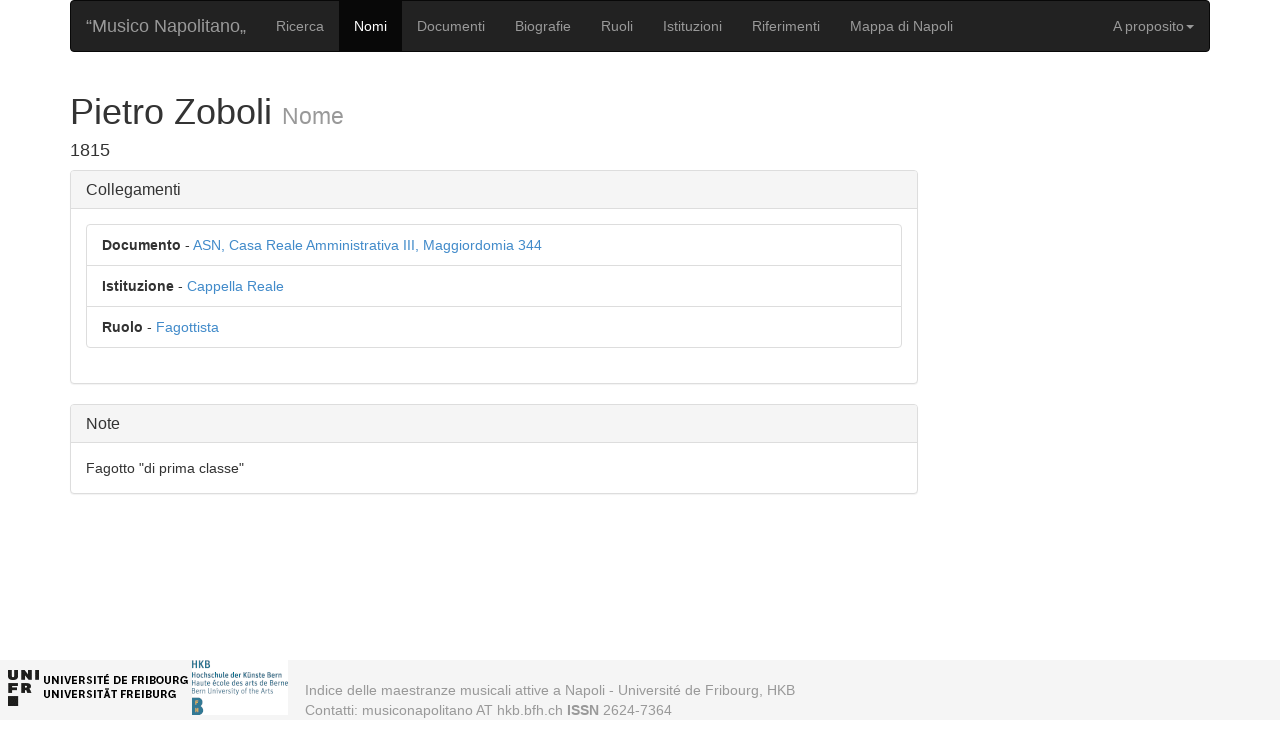

--- FILE ---
content_type: text/html; charset=utf-8
request_url: http://musiconapolitano.hkb.bfh.ch/names/4480
body_size: 2272
content:
<!DOCTYPE html>
<html lang="en">
  <head>
    <meta charset="utf-8">
    <meta http-equiv="X-UA-Compatible" content="IE=Edge,chrome=1">
    <meta name="viewport" content="width=device-width, initial-scale=1.0">
    <title>Musico Napolitano</title>
    <meta content="authenticity_token" name="csrf-param" />
<meta content="XWq+8LnCpo70J0nY3O+hM7mDW/Lp+tmy/UZD0Gz/FwA=" name="csrf-token" />

    <!-- Le HTML5 shim, for IE6-8 support of HTML elements -->
    <!--[if lt IE 9]>
      <script src="//cdnjs.cloudflare.com/ajax/libs/html5shiv/3.6.1/html5shiv.js" type="text/javascript"></script>
    <![endif]-->

    <link href="/assets/twitter-bootstrap-static/bootstrap.css?body=1" media="all" rel="stylesheet" />
<link href="/assets/twitter-bootstrap-static/fontawesome.css?body=1" media="all" rel="stylesheet" />
<link href="/assets/bootstrap_and_overrides.css?body=1" media="all" rel="stylesheet" />
<link href="/assets/application.css?body=1" media="all" rel="stylesheet" />
<link href="/assets/footer.css?body=1" media="all" rel="stylesheet" />
<link href="/assets/jumbotron_image.css?body=1" media="all" rel="stylesheet" />
<link href="/assets/slider.css?body=1" media="all" rel="stylesheet" />

    <!-- For third-generation iPad with high-resolution Retina display: -->
    <!-- Size should be 144 x 144 pixels -->
    <link href="/images/apple-touch-icon-144x144-precomposed.png" rel="apple-touch-icon-precomposed" sizes="144x144" type="image/png" />

    <!-- For iPhone with high-resolution Retina display: -->
    <!-- Size should be 114 x 114 pixels -->
    <link href="/images/apple-touch-icon-114x114-precomposed.png" rel="apple-touch-icon-precomposed" sizes="114x114" type="image/png" />

    <!-- For first- and second-generation iPad: -->
    <!-- Size should be 72 x 72 pixels -->
    <link href="/images/apple-touch-icon-72x72-precomposed.png" rel="apple-touch-icon-precomposed" sizes="72x72" type="image/png" />

    <!-- For non-Retina iPhone, iPod Touch, and Android 2.1+ devices: -->
    <!-- Size should be 57 x 57 pixels -->
    <link href="/images/apple-touch-icon-precomposed.png" rel="apple-touch-icon-precomposed" type="image/png" />

    <!-- For all other devices -->
    <!-- Size should be 32 x 32 pixels -->
    <link href="/images/favicon.ico" rel="shortcut icon" type="image/vnd.microsoft.icon" />

    <script src="/assets/jquery.js?body=1"></script>
<script src="/assets/jquery_ujs.js?body=1"></script>
<script src="/assets/twitter/bootstrap/transition.js?body=1"></script>
<script src="/assets/twitter/bootstrap/alert.js?body=1"></script>
<script src="/assets/twitter/bootstrap/modal.js?body=1"></script>
<script src="/assets/twitter/bootstrap/dropdown.js?body=1"></script>
<script src="/assets/twitter/bootstrap/scrollspy.js?body=1"></script>
<script src="/assets/twitter/bootstrap/tab.js?body=1"></script>
<script src="/assets/twitter/bootstrap/tooltip.js?body=1"></script>
<script src="/assets/twitter/bootstrap/popover.js?body=1"></script>
<script src="/assets/twitter/bootstrap/button.js?body=1"></script>
<script src="/assets/twitter/bootstrap/collapse.js?body=1"></script>
<script src="/assets/twitter/bootstrap/carousel.js?body=1"></script>
<script src="/assets/twitter/bootstrap/affix.js?body=1"></script>
<script src="/assets/twitter/bootstrap.js?body=1"></script>
<script src="/assets/turbolinks.js?body=1"></script>
<script src="/assets/jquery-ui/core.js?body=1"></script>
<script src="/assets/jquery-ui/datepicker.js?body=1"></script>
<script src="/assets/jquery-ui/widget.js?body=1"></script>
<script src="/assets/jquery-ui/button.js?body=1"></script>
<script src="/assets/jquery-ui/mouse.js?body=1"></script>
<script src="/assets/jquery-ui/draggable.js?body=1"></script>
<script src="/assets/jquery-ui/position.js?body=1"></script>
<script src="/assets/jquery-ui/resizable.js?body=1"></script>
<script src="/assets/jquery-ui/dialog.js?body=1"></script>
<script src="/assets/jquery-ui/sortable.js?body=1"></script>
<script src="/assets/jquery-ui/tabs.js?body=1"></script>
<script src="/assets/active_admin/base.js?body=1"></script>
<script src="/assets/active_admin/lib/batch_actions.js?body=1"></script>
<script src="/assets/active_admin/lib/checkbox-toggler.js?body=1"></script>
<script src="/assets/active_admin/lib/dropdown-menu.js?body=1"></script>
<script src="/assets/active_admin/lib/flash.js?body=1"></script>
<script src="/assets/active_admin/lib/has_many.js?body=1"></script>
<script src="/assets/active_admin/lib/modal_dialog.js?body=1"></script>
<script src="/assets/active_admin/lib/per_page.js?body=1"></script>
<script src="/assets/active_admin/lib/table-checkbox-toggler.js?body=1"></script>
<script src="/assets/active_admin/ext/jquery-ui.js?body=1"></script>
<script src="/assets/active_admin/ext/jquery.js?body=1"></script>
<script src="/assets/active_admin/application.js?body=1"></script>
<script src="/assets/active_admin.js?body=1"></script>
<script src="/assets/bootstrap-slider.js?body=1"></script>
<script src="/assets/bootstrap.js?body=1"></script>
<script src="/assets/documents.js?body=1"></script>
<script src="/assets/institutions.js?body=1"></script>
<script src="/assets/jquery.imagemapster.min.js?body=1"></script>
<script src="/assets/literatures.js?body=1"></script>
<script src="/assets/names.js?body=1"></script>
<script src="/assets/roles.js?body=1"></script>
<script src="/assets/standard_names.js?body=1"></script>
<script src="/assets/application.js?body=1"></script>
  </head>
  <body>
	  
	  <div id="wrap">
	      <div class="container">
			  
	        <nav class="navbar navbar-inverse" role="navigation">
	            <!-- Brand and toggle get grouped for better mobile display -->
	            <div class="navbar-header">
	                <button type="button" class="navbar-toggle" data-toggle="collapse" data-target="#bs-example-navbar-collapse-1">
	                    <span class="sr-only">Toggle navigation</span>
	                    <span class="icon-bar"></span>
	                    <span class="icon-bar"></span>
	                    <span class="icon-bar"></span>
	                </button>
	                <a class="navbar-brand" href="/home">&ldquo;Musico Napolitano&bdquo;</a>
	            </div>

	            <!-- Collect the nav links, forms, and other content for toggling -->
	            <div class="collapse navbar-collapse" id="bs-example-navbar-collapse-1">
	                <ul class="nav navbar-nav">
	                    <li class=""><a href="/home">Ricerca</a></li>
						<li class="active"><a href="/names">Nomi</a></li>
	                    <li class=""><a href="/documents">Documenti</a></li>
	                    <li class=""><a href="/biographies">Biografie</a></li>
						<li class=""><a href="/roles">Ruoli</a></li>
	                    <li class=""><a href="/institutions">Istituzioni</a></li>
						<li class=""><a href="/references">Riferimenti</a></li>
            <li class=""><a href="/map">Mappa di Napoli</a></li>
	                </ul>
	                <ul class="nav navbar-nav navbar-right">
						<li class="dropdown">
							<a href="#" class="dropdown-toggle" data-toggle="dropdown">A proposito<span class="caret"></span></a>
							<ul class="dropdown-menu" role="menu">
								<li><a href="/about">Descrizione</a></li>
								<li><a href="/credits">Crediti</a></li>
								<li class="divider"></li>
								<li><a href="/abbreviations">Abbreviazioni</a></li>
							</ul>
						</li>
	                </ul>
	            </div><!-- /.navbar-collapse -->
	        </nav>


			
			    <div class="row row-offcanvas row-offcanvas-right">

        <div class="col-xs-12 col-sm-9">
            <p class="pull-right visible-xs">
                <button type="button" class="btn btn-primary btn-xs" data-toggle="offcanvas">Toggle nav</button>
            </p>
            <div>
                <h1>Pietro Zoboli <small>Nome</small></h1>
				<h4>1815</h4> 
            </div>
			
			<div class="panel panel-default">
			  <div class="panel-heading">
			    <h3 class="panel-title">Collegamenti</h3>
			  </div>
			  <div class="panel-body">
			    <ul class="list-group">
					<li class="list-group-item"><b>Documento</b> - <a href="/documents/1397">ASN, Casa Reale Amministrativa III, Maggiordomia 344</a></li>
					
					<li class="list-group-item"><b>Istituzione</b> - <a href="/institutions/4">Cappella Reale</a></li>
					
					
					<li class="list-group-item"><b>Ruolo</b> - <a href="/roles/59">Fagottista</a></li>
				</ul>
			  </div>
			</div>
			
			<div class="panel panel-default">
			  <div class="panel-heading">
			    <h3 class="panel-title">Note</h3>
			  </div>
			  <div class="panel-body">
			    Fagotto &quot;di prima classe&quot;
			  </div>
			</div>
			
        </div><!--/span-->
	</div>
		
			
		</div>
	</div>

<div id="footer">
    <div class="container">
        <p class="text-muted credit">
	    Indice delle maestranze musicali attive a Napoli - Université de Fribourg, HKB <br>Contatti: musiconapolitano AT hkb.bfh.ch <b>ISSN</b> 2624-7364	
        </p>
    </div>
</div>

  </body>
</html>


--- FILE ---
content_type: text/css
request_url: http://musiconapolitano.hkb.bfh.ch/assets/bootstrap_and_overrides.css?body=1
body_size: 138
content:
/*


  Use Font Awesome icons (default)
  To use Glyphicons sprites instead of Font Awesome, replace with "require twitter-bootstrap-static/sprites"

  */


--- FILE ---
content_type: text/css
request_url: http://musiconapolitano.hkb.bfh.ch/assets/footer.css?body=1
body_size: 469
content:
/* Sticky footer styles
-------------------------------------------------- */


html,
body {
    height: 100%;
    /* The html and body elements cannot have any padding or margin. */
}

/* Wrapper for page content to push down footer */
#wrap {
    min-height: 100%;
    height: auto;
    /* Negative indent footer by its height */
    margin: 0 auto -60px;
    /* Pad bottom by footer height */
    padding: 0 0 60px;
}

/* Set the fixed height of the footer here */
#footer {
    height: 60px;
    background-color: #f5f5f5;
    background-image:url('unifr.png');
    background-repeat: no-repeat;
    background-position: 0 0;
    -moz-background-origin: border;
    -webkit-background-origin: border-box;
    background-origin: border-box;
}

/* Custom page CSS
-------------------------------------------------- */
/* Not required for template or sticky footer method. */

.container .credit {
    margin: 20px 0;
}

#footer > .container {
    padding-left: 250px;
    padding-right: 15px;
}

code {
    font-size: 80%;
}


--- FILE ---
content_type: text/css
request_url: http://musiconapolitano.hkb.bfh.ch/assets/jumbotron_image.css?body=1
body_size: 170
content:
.jumboimage {
    background: url("logo_long2.jpg") no-repeat center center; 
    -webkit-background-size: 100% 100%;
    -moz-background-size: 100% 100%;
    -o-background-size: 100% 100%;
    background-size: 100% 100%;
	
    color: #CAA052;
    text-shadow: black 0.3em 0.3em 0.3em;
}


--- FILE ---
content_type: application/javascript
request_url: http://musiconapolitano.hkb.bfh.ch/assets/active_admin/lib/per_page.js?body=1
body_size: 496
content:
(function() {
  ActiveAdmin.PerPage = (function() {
    function PerPage(options, element) {
      this.options = options;
      this.element = element;
      this.$element = $(this.element);
      this._init();
      this._bind();
    }

    PerPage.prototype._init = function() {
      return this.$params = this._queryParams();
    };

    PerPage.prototype._bind = function() {
      return this.$element.change((function(_this) {
        return function() {
          _this.$params['per_page'] = _this.$element.val();
          delete _this.$params['page'];
          return location.search = $.param(_this.$params);
        };
      })(this));
    };

    PerPage.prototype._queryParams = function() {
      var m, params, query, re;
      query = window.location.search.substring(1);
      params = {};
      re = /([^&=]+)=([^&]*)/g;
      while (m = re.exec(query)) {
        params[this._decode(m[1])] = this._decode(m[2]);
      }
      return params;
    };

    PerPage.prototype._decode = function(value) {
      return decodeURIComponent(value.replace(/\+/g, '%20'));
    };

    return PerPage;

  })();

  $.widget.bridge('perPage', ActiveAdmin.PerPage);

  $(function() {
    return $('.pagination_per_page select').perPage();
  });

}).call(this);


--- FILE ---
content_type: application/javascript
request_url: http://musiconapolitano.hkb.bfh.ch/assets/active_admin/application.js?body=1
body_size: 704
content:
(function() {
  $(document).on('ready page:load', function() {
    var batch_actions_selector;
    $(document).on('focus', 'input.datepicker:not(.hasDatepicker)', function() {
      var $input, defaults, options;
      $input = $(this);
      if ($input[0].type === 'date') {
        return;
      }
      defaults = {
        dateFormat: 'yy-mm-dd'
      };
      options = $input.data('datepicker-options');
      return $input.datepicker($.extend(defaults, options));
    });
    $('.clear_filters_btn').click(function() {
      var param, params, regex;
      params = window.location.search.split('&');
      regex = /^(q\[|q%5B|q%5b|page|commit)/;
      return window.location.search = ((function() {
        var i, len, results;
        results = [];
        for (i = 0, len = params.length; i < len; i++) {
          param = params[i];
          if (!param.match(regex)) {
            results.push(param);
          }
        }
        return results;
      })()).join('&');
    });
    $('.filter_form').submit(function() {
      return $(this).find(':input').filter(function() {
        return this.value === '';
      }).prop('disabled', true);
    });
    $('.filter_form_field.select_and_search select').change(function() {
      return $(this).siblings('input').prop({
        name: "q[" + this.value + "]"
      });
    });
    $('#active_admin_content .tabs').tabs();
    if ((batch_actions_selector = $('.table_tools .batch_actions_selector')).length) {
      return batch_actions_selector.next().css({
        width: "calc(100% - 10px - " + (batch_actions_selector.outerWidth()) + "px)",
        'float': 'right'
      });
    }
  });

}).call(this);


--- FILE ---
content_type: application/javascript
request_url: http://musiconapolitano.hkb.bfh.ch/assets/active_admin/ext/jquery-ui.js?body=1
body_size: 117
content:
(function() {
  $.ui.dialog.prototype._focusTabbable = function() {
    return this.uiDialog.focus();
  };

}).call(this);


--- FILE ---
content_type: application/javascript
request_url: http://musiconapolitano.hkb.bfh.ch/assets/active_admin/base.js?body=1
body_size: 57
content:
(function() {
  window.ActiveAdmin = {};

}).call(this);


--- FILE ---
content_type: application/javascript
request_url: http://musiconapolitano.hkb.bfh.ch/assets/active_admin/lib/flash.js?body=1
body_size: 376
content:
(function() {
  var Flash;

  ActiveAdmin.flash = Flash = (function() {
    Flash.error = function(message, close_after) {
      return new this(message, "error", close_after);
    };

    Flash.notice = function(message, close_after) {
      return new this(message, "notice", close_after);
    };

    Flash.prototype.reference = function() {
      return this.reference;
    };

    function Flash(message1, type, close_after) {
      this.message = message1;
      this.type = type != null ? type : "notice";
      this.reference = jQuery("<div>").addClass("flash flash_" + this.type).text(this.message);
      jQuery(".flashes").append(this.reference);
      if (close_after != null) {
        this.close_after(close_after);
      }
    }

    Flash.prototype.close_after = function(close_after) {
      return setTimeout((function(_this) {
        return function() {
          return _this.close();
        };
      })(this), close_after * 1000);
    };

    Flash.prototype.close = function() {
      return this.reference.remove();
    };

    return Flash;

  })();

}).call(this);
